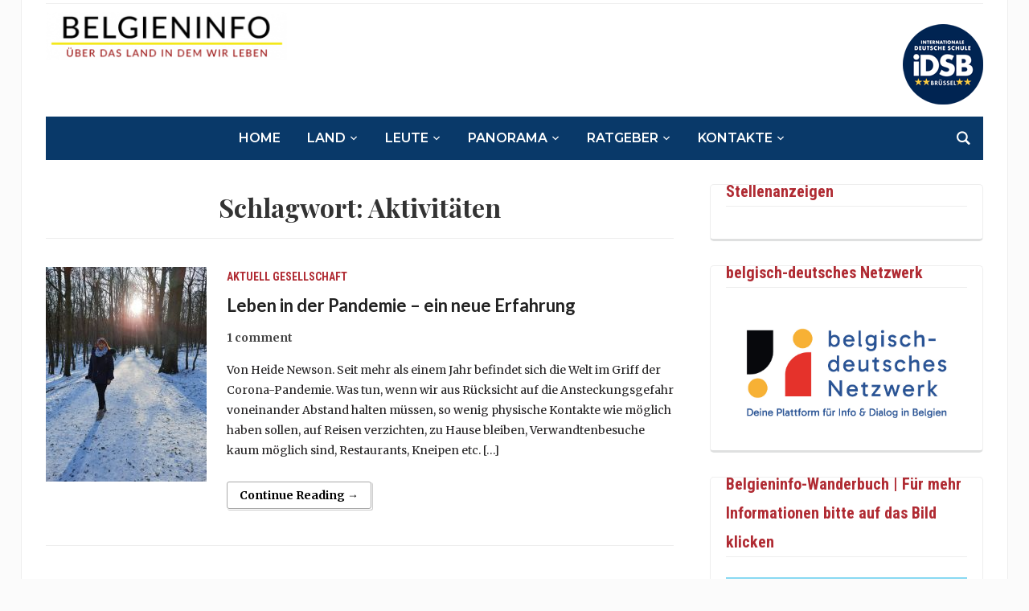

--- FILE ---
content_type: text/html; charset=UTF-8
request_url: https://belgieninfo.net/wp-admin/admin-ajax.php
body_size: 211
content:
2276195.c9902d22f1857c0a06d3cfa665561984